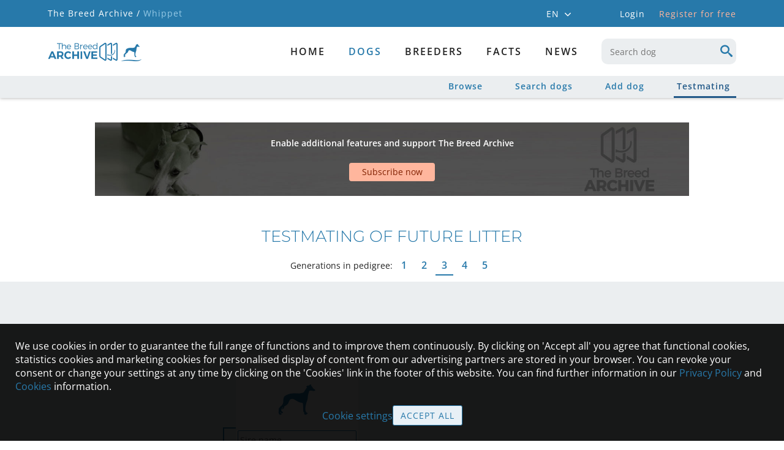

--- FILE ---
content_type: text/html; charset=utf-8
request_url: https://www.google.com/recaptcha/api2/aframe
body_size: 264
content:
<!DOCTYPE HTML><html><head><meta http-equiv="content-type" content="text/html; charset=UTF-8"></head><body><script nonce="JocD3Wf7dhth1WSAIAddNg">/** Anti-fraud and anti-abuse applications only. See google.com/recaptcha */ try{var clients={'sodar':'https://pagead2.googlesyndication.com/pagead/sodar?'};window.addEventListener("message",function(a){try{if(a.source===window.parent){var b=JSON.parse(a.data);var c=clients[b['id']];if(c){var d=document.createElement('img');d.src=c+b['params']+'&rc='+(localStorage.getItem("rc::a")?sessionStorage.getItem("rc::b"):"");window.document.body.appendChild(d);sessionStorage.setItem("rc::e",parseInt(sessionStorage.getItem("rc::e")||0)+1);localStorage.setItem("rc::h",'1768897185429');}}}catch(b){}});window.parent.postMessage("_grecaptcha_ready", "*");}catch(b){}</script></body></html>

--- FILE ---
content_type: text/css
request_url: https://whippet.breedarchive.com/static/css/iconFonts/styles_animal.css?version=3.1.0
body_size: 574
content:
@font-face {
  font-family: 'animal';
  src:
    url('fonts/animal.woff2?ab5al') format('woff2'),
    url('fonts/animal.ttf?ab5al') format('truetype'),
    url('fonts/animal.woff?ab5al') format('woff'),
    url('fonts/animal.svg?ab5al#animal') format('svg');
  font-weight: normal;
  font-style: normal;
  font-display: swap;
}

[class^="icon-animal"], [class*=" icon-animal"] {
	font-family: 'animal';
}

.icon-animal-mating-partners:before {
  content: "\e900";
}
.icon-animal-trotting-right:before {
  content: "\e901";
}
.icon-animal-trotting-left:before {
  content: "\e902";
}
.icon-animal-standing-right:before {
  content: "\e903";
}
.icon-animal-standing-left:before {
  content: "\e904";
}
